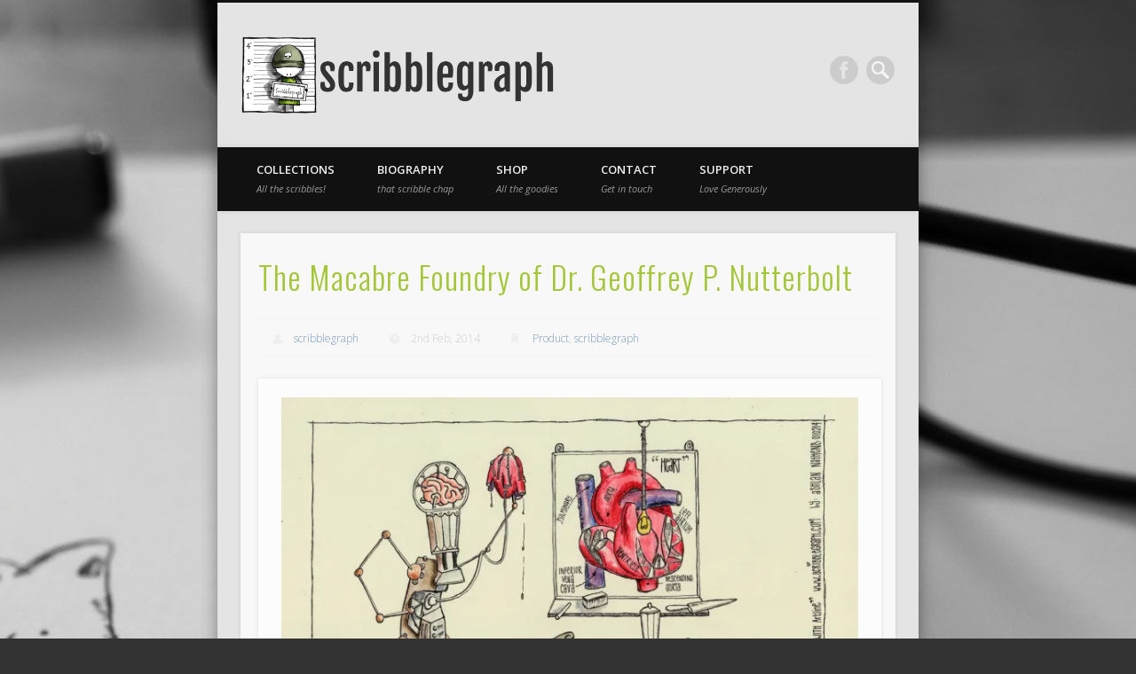

--- FILE ---
content_type: text/html; charset=UTF-8
request_url: https://www.scribblegraph.com/the-macabre-foundry/
body_size: 19449
content:
<!DOCTYPE html>
<html lang="en-AU">
<head>

<meta charset="UTF-8" />
<meta name="viewport" content="width=device-width, initial-scale=1.0" />
<link rel="profile" href="http://gmpg.org/xfn/11" />
<link rel="pingback" href="https://www.scribblegraph.com/xmlrpc.php" />
<title>scribblegraph illustrations</title>
<meta name='robots' content='max-image-preview:large' />
<!-- Jetpack Site Verification Tags -->
<link rel='dns-prefetch' href='//stats.wp.com' />
<link rel='dns-prefetch' href='//i0.wp.com' />
<link rel='dns-prefetch' href='//v0.wordpress.com' />
<link rel='dns-prefetch' href='//jetpack.wordpress.com' />
<link rel='dns-prefetch' href='//s0.wp.com' />
<link rel='dns-prefetch' href='//public-api.wordpress.com' />
<link rel='dns-prefetch' href='//0.gravatar.com' />
<link rel='dns-prefetch' href='//1.gravatar.com' />
<link rel='dns-prefetch' href='//2.gravatar.com' />
<link rel='dns-prefetch' href='//widgets.wp.com' />
<link rel="alternate" type="application/rss+xml" title="scribblegraph &raquo; Feed" href="https://www.scribblegraph.com/feed/" />
<link rel="alternate" type="application/rss+xml" title="scribblegraph &raquo; Comments Feed" href="https://www.scribblegraph.com/comments/feed/" />
<script type="text/javascript">
/* <![CDATA[ */
window._wpemojiSettings = {"baseUrl":"https:\/\/s.w.org\/images\/core\/emoji\/14.0.0\/72x72\/","ext":".png","svgUrl":"https:\/\/s.w.org\/images\/core\/emoji\/14.0.0\/svg\/","svgExt":".svg","source":{"concatemoji":"https:\/\/www.scribblegraph.com\/wp-includes\/js\/wp-emoji-release.min.js?ver=6.4.7"}};
/*! This file is auto-generated */
!function(i,n){var o,s,e;function c(e){try{var t={supportTests:e,timestamp:(new Date).valueOf()};sessionStorage.setItem(o,JSON.stringify(t))}catch(e){}}function p(e,t,n){e.clearRect(0,0,e.canvas.width,e.canvas.height),e.fillText(t,0,0);var t=new Uint32Array(e.getImageData(0,0,e.canvas.width,e.canvas.height).data),r=(e.clearRect(0,0,e.canvas.width,e.canvas.height),e.fillText(n,0,0),new Uint32Array(e.getImageData(0,0,e.canvas.width,e.canvas.height).data));return t.every(function(e,t){return e===r[t]})}function u(e,t,n){switch(t){case"flag":return n(e,"\ud83c\udff3\ufe0f\u200d\u26a7\ufe0f","\ud83c\udff3\ufe0f\u200b\u26a7\ufe0f")?!1:!n(e,"\ud83c\uddfa\ud83c\uddf3","\ud83c\uddfa\u200b\ud83c\uddf3")&&!n(e,"\ud83c\udff4\udb40\udc67\udb40\udc62\udb40\udc65\udb40\udc6e\udb40\udc67\udb40\udc7f","\ud83c\udff4\u200b\udb40\udc67\u200b\udb40\udc62\u200b\udb40\udc65\u200b\udb40\udc6e\u200b\udb40\udc67\u200b\udb40\udc7f");case"emoji":return!n(e,"\ud83e\udef1\ud83c\udffb\u200d\ud83e\udef2\ud83c\udfff","\ud83e\udef1\ud83c\udffb\u200b\ud83e\udef2\ud83c\udfff")}return!1}function f(e,t,n){var r="undefined"!=typeof WorkerGlobalScope&&self instanceof WorkerGlobalScope?new OffscreenCanvas(300,150):i.createElement("canvas"),a=r.getContext("2d",{willReadFrequently:!0}),o=(a.textBaseline="top",a.font="600 32px Arial",{});return e.forEach(function(e){o[e]=t(a,e,n)}),o}function t(e){var t=i.createElement("script");t.src=e,t.defer=!0,i.head.appendChild(t)}"undefined"!=typeof Promise&&(o="wpEmojiSettingsSupports",s=["flag","emoji"],n.supports={everything:!0,everythingExceptFlag:!0},e=new Promise(function(e){i.addEventListener("DOMContentLoaded",e,{once:!0})}),new Promise(function(t){var n=function(){try{var e=JSON.parse(sessionStorage.getItem(o));if("object"==typeof e&&"number"==typeof e.timestamp&&(new Date).valueOf()<e.timestamp+604800&&"object"==typeof e.supportTests)return e.supportTests}catch(e){}return null}();if(!n){if("undefined"!=typeof Worker&&"undefined"!=typeof OffscreenCanvas&&"undefined"!=typeof URL&&URL.createObjectURL&&"undefined"!=typeof Blob)try{var e="postMessage("+f.toString()+"("+[JSON.stringify(s),u.toString(),p.toString()].join(",")+"));",r=new Blob([e],{type:"text/javascript"}),a=new Worker(URL.createObjectURL(r),{name:"wpTestEmojiSupports"});return void(a.onmessage=function(e){c(n=e.data),a.terminate(),t(n)})}catch(e){}c(n=f(s,u,p))}t(n)}).then(function(e){for(var t in e)n.supports[t]=e[t],n.supports.everything=n.supports.everything&&n.supports[t],"flag"!==t&&(n.supports.everythingExceptFlag=n.supports.everythingExceptFlag&&n.supports[t]);n.supports.everythingExceptFlag=n.supports.everythingExceptFlag&&!n.supports.flag,n.DOMReady=!1,n.readyCallback=function(){n.DOMReady=!0}}).then(function(){return e}).then(function(){var e;n.supports.everything||(n.readyCallback(),(e=n.source||{}).concatemoji?t(e.concatemoji):e.wpemoji&&e.twemoji&&(t(e.twemoji),t(e.wpemoji)))}))}((window,document),window._wpemojiSettings);
/* ]]> */
</script>
<style id='wp-emoji-styles-inline-css' type='text/css'>

	img.wp-smiley, img.emoji {
		display: inline !important;
		border: none !important;
		box-shadow: none !important;
		height: 1em !important;
		width: 1em !important;
		margin: 0 0.07em !important;
		vertical-align: -0.1em !important;
		background: none !important;
		padding: 0 !important;
	}
</style>
<link rel='stylesheet' id='wp-block-library-css' href='https://www.scribblegraph.com/wp-includes/css/dist/block-library/style.min.css?ver=6.4.7' type='text/css' media='all' />
<link rel='stylesheet' id='mediaelement-css' href='https://www.scribblegraph.com/wp-includes/js/mediaelement/mediaelementplayer-legacy.min.css?ver=4.2.17' type='text/css' media='all' />
<link rel='stylesheet' id='wp-mediaelement-css' href='https://www.scribblegraph.com/wp-includes/js/mediaelement/wp-mediaelement.min.css?ver=6.4.7' type='text/css' media='all' />
<style id='jetpack-sharing-buttons-style-inline-css' type='text/css'>
.jetpack-sharing-buttons__services-list{display:flex;flex-direction:row;flex-wrap:wrap;gap:0;list-style-type:none;margin:5px;padding:0}.jetpack-sharing-buttons__services-list.has-small-icon-size{font-size:12px}.jetpack-sharing-buttons__services-list.has-normal-icon-size{font-size:16px}.jetpack-sharing-buttons__services-list.has-large-icon-size{font-size:24px}.jetpack-sharing-buttons__services-list.has-huge-icon-size{font-size:36px}@media print{.jetpack-sharing-buttons__services-list{display:none!important}}.editor-styles-wrapper .wp-block-jetpack-sharing-buttons{gap:0;padding-inline-start:0}ul.jetpack-sharing-buttons__services-list.has-background{padding:1.25em 2.375em}
</style>
<style id='classic-theme-styles-inline-css' type='text/css'>
/*! This file is auto-generated */
.wp-block-button__link{color:#fff;background-color:#32373c;border-radius:9999px;box-shadow:none;text-decoration:none;padding:calc(.667em + 2px) calc(1.333em + 2px);font-size:1.125em}.wp-block-file__button{background:#32373c;color:#fff;text-decoration:none}
</style>
<style id='global-styles-inline-css' type='text/css'>
body{--wp--preset--color--black: #000000;--wp--preset--color--cyan-bluish-gray: #abb8c3;--wp--preset--color--white: #ffffff;--wp--preset--color--pale-pink: #f78da7;--wp--preset--color--vivid-red: #cf2e2e;--wp--preset--color--luminous-vivid-orange: #ff6900;--wp--preset--color--luminous-vivid-amber: #fcb900;--wp--preset--color--light-green-cyan: #7bdcb5;--wp--preset--color--vivid-green-cyan: #00d084;--wp--preset--color--pale-cyan-blue: #8ed1fc;--wp--preset--color--vivid-cyan-blue: #0693e3;--wp--preset--color--vivid-purple: #9b51e0;--wp--preset--gradient--vivid-cyan-blue-to-vivid-purple: linear-gradient(135deg,rgba(6,147,227,1) 0%,rgb(155,81,224) 100%);--wp--preset--gradient--light-green-cyan-to-vivid-green-cyan: linear-gradient(135deg,rgb(122,220,180) 0%,rgb(0,208,130) 100%);--wp--preset--gradient--luminous-vivid-amber-to-luminous-vivid-orange: linear-gradient(135deg,rgba(252,185,0,1) 0%,rgba(255,105,0,1) 100%);--wp--preset--gradient--luminous-vivid-orange-to-vivid-red: linear-gradient(135deg,rgba(255,105,0,1) 0%,rgb(207,46,46) 100%);--wp--preset--gradient--very-light-gray-to-cyan-bluish-gray: linear-gradient(135deg,rgb(238,238,238) 0%,rgb(169,184,195) 100%);--wp--preset--gradient--cool-to-warm-spectrum: linear-gradient(135deg,rgb(74,234,220) 0%,rgb(151,120,209) 20%,rgb(207,42,186) 40%,rgb(238,44,130) 60%,rgb(251,105,98) 80%,rgb(254,248,76) 100%);--wp--preset--gradient--blush-light-purple: linear-gradient(135deg,rgb(255,206,236) 0%,rgb(152,150,240) 100%);--wp--preset--gradient--blush-bordeaux: linear-gradient(135deg,rgb(254,205,165) 0%,rgb(254,45,45) 50%,rgb(107,0,62) 100%);--wp--preset--gradient--luminous-dusk: linear-gradient(135deg,rgb(255,203,112) 0%,rgb(199,81,192) 50%,rgb(65,88,208) 100%);--wp--preset--gradient--pale-ocean: linear-gradient(135deg,rgb(255,245,203) 0%,rgb(182,227,212) 50%,rgb(51,167,181) 100%);--wp--preset--gradient--electric-grass: linear-gradient(135deg,rgb(202,248,128) 0%,rgb(113,206,126) 100%);--wp--preset--gradient--midnight: linear-gradient(135deg,rgb(2,3,129) 0%,rgb(40,116,252) 100%);--wp--preset--font-size--small: 13px;--wp--preset--font-size--medium: 20px;--wp--preset--font-size--large: 36px;--wp--preset--font-size--x-large: 42px;--wp--preset--spacing--20: 0.44rem;--wp--preset--spacing--30: 0.67rem;--wp--preset--spacing--40: 1rem;--wp--preset--spacing--50: 1.5rem;--wp--preset--spacing--60: 2.25rem;--wp--preset--spacing--70: 3.38rem;--wp--preset--spacing--80: 5.06rem;--wp--preset--shadow--natural: 6px 6px 9px rgba(0, 0, 0, 0.2);--wp--preset--shadow--deep: 12px 12px 50px rgba(0, 0, 0, 0.4);--wp--preset--shadow--sharp: 6px 6px 0px rgba(0, 0, 0, 0.2);--wp--preset--shadow--outlined: 6px 6px 0px -3px rgba(255, 255, 255, 1), 6px 6px rgba(0, 0, 0, 1);--wp--preset--shadow--crisp: 6px 6px 0px rgba(0, 0, 0, 1);}:where(.is-layout-flex){gap: 0.5em;}:where(.is-layout-grid){gap: 0.5em;}body .is-layout-flow > .alignleft{float: left;margin-inline-start: 0;margin-inline-end: 2em;}body .is-layout-flow > .alignright{float: right;margin-inline-start: 2em;margin-inline-end: 0;}body .is-layout-flow > .aligncenter{margin-left: auto !important;margin-right: auto !important;}body .is-layout-constrained > .alignleft{float: left;margin-inline-start: 0;margin-inline-end: 2em;}body .is-layout-constrained > .alignright{float: right;margin-inline-start: 2em;margin-inline-end: 0;}body .is-layout-constrained > .aligncenter{margin-left: auto !important;margin-right: auto !important;}body .is-layout-constrained > :where(:not(.alignleft):not(.alignright):not(.alignfull)){max-width: var(--wp--style--global--content-size);margin-left: auto !important;margin-right: auto !important;}body .is-layout-constrained > .alignwide{max-width: var(--wp--style--global--wide-size);}body .is-layout-flex{display: flex;}body .is-layout-flex{flex-wrap: wrap;align-items: center;}body .is-layout-flex > *{margin: 0;}body .is-layout-grid{display: grid;}body .is-layout-grid > *{margin: 0;}:where(.wp-block-columns.is-layout-flex){gap: 2em;}:where(.wp-block-columns.is-layout-grid){gap: 2em;}:where(.wp-block-post-template.is-layout-flex){gap: 1.25em;}:where(.wp-block-post-template.is-layout-grid){gap: 1.25em;}.has-black-color{color: var(--wp--preset--color--black) !important;}.has-cyan-bluish-gray-color{color: var(--wp--preset--color--cyan-bluish-gray) !important;}.has-white-color{color: var(--wp--preset--color--white) !important;}.has-pale-pink-color{color: var(--wp--preset--color--pale-pink) !important;}.has-vivid-red-color{color: var(--wp--preset--color--vivid-red) !important;}.has-luminous-vivid-orange-color{color: var(--wp--preset--color--luminous-vivid-orange) !important;}.has-luminous-vivid-amber-color{color: var(--wp--preset--color--luminous-vivid-amber) !important;}.has-light-green-cyan-color{color: var(--wp--preset--color--light-green-cyan) !important;}.has-vivid-green-cyan-color{color: var(--wp--preset--color--vivid-green-cyan) !important;}.has-pale-cyan-blue-color{color: var(--wp--preset--color--pale-cyan-blue) !important;}.has-vivid-cyan-blue-color{color: var(--wp--preset--color--vivid-cyan-blue) !important;}.has-vivid-purple-color{color: var(--wp--preset--color--vivid-purple) !important;}.has-black-background-color{background-color: var(--wp--preset--color--black) !important;}.has-cyan-bluish-gray-background-color{background-color: var(--wp--preset--color--cyan-bluish-gray) !important;}.has-white-background-color{background-color: var(--wp--preset--color--white) !important;}.has-pale-pink-background-color{background-color: var(--wp--preset--color--pale-pink) !important;}.has-vivid-red-background-color{background-color: var(--wp--preset--color--vivid-red) !important;}.has-luminous-vivid-orange-background-color{background-color: var(--wp--preset--color--luminous-vivid-orange) !important;}.has-luminous-vivid-amber-background-color{background-color: var(--wp--preset--color--luminous-vivid-amber) !important;}.has-light-green-cyan-background-color{background-color: var(--wp--preset--color--light-green-cyan) !important;}.has-vivid-green-cyan-background-color{background-color: var(--wp--preset--color--vivid-green-cyan) !important;}.has-pale-cyan-blue-background-color{background-color: var(--wp--preset--color--pale-cyan-blue) !important;}.has-vivid-cyan-blue-background-color{background-color: var(--wp--preset--color--vivid-cyan-blue) !important;}.has-vivid-purple-background-color{background-color: var(--wp--preset--color--vivid-purple) !important;}.has-black-border-color{border-color: var(--wp--preset--color--black) !important;}.has-cyan-bluish-gray-border-color{border-color: var(--wp--preset--color--cyan-bluish-gray) !important;}.has-white-border-color{border-color: var(--wp--preset--color--white) !important;}.has-pale-pink-border-color{border-color: var(--wp--preset--color--pale-pink) !important;}.has-vivid-red-border-color{border-color: var(--wp--preset--color--vivid-red) !important;}.has-luminous-vivid-orange-border-color{border-color: var(--wp--preset--color--luminous-vivid-orange) !important;}.has-luminous-vivid-amber-border-color{border-color: var(--wp--preset--color--luminous-vivid-amber) !important;}.has-light-green-cyan-border-color{border-color: var(--wp--preset--color--light-green-cyan) !important;}.has-vivid-green-cyan-border-color{border-color: var(--wp--preset--color--vivid-green-cyan) !important;}.has-pale-cyan-blue-border-color{border-color: var(--wp--preset--color--pale-cyan-blue) !important;}.has-vivid-cyan-blue-border-color{border-color: var(--wp--preset--color--vivid-cyan-blue) !important;}.has-vivid-purple-border-color{border-color: var(--wp--preset--color--vivid-purple) !important;}.has-vivid-cyan-blue-to-vivid-purple-gradient-background{background: var(--wp--preset--gradient--vivid-cyan-blue-to-vivid-purple) !important;}.has-light-green-cyan-to-vivid-green-cyan-gradient-background{background: var(--wp--preset--gradient--light-green-cyan-to-vivid-green-cyan) !important;}.has-luminous-vivid-amber-to-luminous-vivid-orange-gradient-background{background: var(--wp--preset--gradient--luminous-vivid-amber-to-luminous-vivid-orange) !important;}.has-luminous-vivid-orange-to-vivid-red-gradient-background{background: var(--wp--preset--gradient--luminous-vivid-orange-to-vivid-red) !important;}.has-very-light-gray-to-cyan-bluish-gray-gradient-background{background: var(--wp--preset--gradient--very-light-gray-to-cyan-bluish-gray) !important;}.has-cool-to-warm-spectrum-gradient-background{background: var(--wp--preset--gradient--cool-to-warm-spectrum) !important;}.has-blush-light-purple-gradient-background{background: var(--wp--preset--gradient--blush-light-purple) !important;}.has-blush-bordeaux-gradient-background{background: var(--wp--preset--gradient--blush-bordeaux) !important;}.has-luminous-dusk-gradient-background{background: var(--wp--preset--gradient--luminous-dusk) !important;}.has-pale-ocean-gradient-background{background: var(--wp--preset--gradient--pale-ocean) !important;}.has-electric-grass-gradient-background{background: var(--wp--preset--gradient--electric-grass) !important;}.has-midnight-gradient-background{background: var(--wp--preset--gradient--midnight) !important;}.has-small-font-size{font-size: var(--wp--preset--font-size--small) !important;}.has-medium-font-size{font-size: var(--wp--preset--font-size--medium) !important;}.has-large-font-size{font-size: var(--wp--preset--font-size--large) !important;}.has-x-large-font-size{font-size: var(--wp--preset--font-size--x-large) !important;}
.wp-block-navigation a:where(:not(.wp-element-button)){color: inherit;}
:where(.wp-block-post-template.is-layout-flex){gap: 1.25em;}:where(.wp-block-post-template.is-layout-grid){gap: 1.25em;}
:where(.wp-block-columns.is-layout-flex){gap: 2em;}:where(.wp-block-columns.is-layout-grid){gap: 2em;}
.wp-block-pullquote{font-size: 1.5em;line-height: 1.6;}
</style>
<link rel='stylesheet' id='wpcf7-stripe-css' href='https://www.scribblegraph.com/wp-content/plugins/contact-form-7/modules/stripe/style.css?ver=5.9.8' type='text/css' media='all' />
<link rel='stylesheet' id='contact-form-7-css' href='https://www.scribblegraph.com/wp-content/plugins/contact-form-7/includes/css/styles.css?ver=5.9.8' type='text/css' media='all' />
<link rel='stylesheet' id='pinboard-web-font-css' href='https://fonts.googleapis.com/css?family=Open+Sans:300,300italic,regular,italic,600,600italic|Oswald:300,300italic,regular,italic,600,600italic&#038;subset=latin' type='text/css' media='all' />
<link rel='stylesheet' id='pinboard-css' href='https://www.scribblegraph.com/wp-content/themes/pinboard/style.css' type='text/css' media='all' />
<link rel='stylesheet' id='social-logos-css' href='https://www.scribblegraph.com/wp-content/plugins/jetpack/_inc/social-logos/social-logos.min.css?ver=13.6.1' type='text/css' media='all' />
<link rel='stylesheet' id='jetpack_css-css' href='https://www.scribblegraph.com/wp-content/plugins/jetpack/css/jetpack.css?ver=13.6.1' type='text/css' media='all' />
	<!--[if lt IE 9]>
	<script src="https://www.scribblegraph.com/wp-content/themes/pinboard/scripts/html5.js" type="text/javascript"></script>
	<![endif]-->
<script type="text/javascript" id="jetpack_related-posts-js-extra">
/* <![CDATA[ */
var related_posts_js_options = {"post_heading":"h4"};
/* ]]> */
</script>
<script type="text/javascript" src="https://www.scribblegraph.com/wp-content/plugins/jetpack/_inc/build/related-posts/related-posts.min.js?ver=20240116" id="jetpack_related-posts-js"></script>
<script type="text/javascript" src="https://js.stripe.com/v3/" id="stripe-js"></script>
<script type="text/javascript" src="https://www.scribblegraph.com/wp-content/themes/pinboard/scripts/ios-orientationchange-fix.js" id="ios-orientationchange-fix-js"></script>
<script type="text/javascript" src="https://www.scribblegraph.com/wp-includes/js/jquery/jquery.min.js?ver=3.7.1" id="jquery-core-js"></script>
<script type="text/javascript" src="https://www.scribblegraph.com/wp-includes/js/jquery/jquery-migrate.min.js?ver=3.4.1" id="jquery-migrate-js"></script>
<script type="text/javascript" src="https://www.scribblegraph.com/wp-content/themes/pinboard/scripts/jquery.flexslider-min.js" id="flexslider-js"></script>
<script type="text/javascript" src="https://www.scribblegraph.com/wp-content/themes/pinboard/scripts/jquery.fitvids.js" id="fitvids-js"></script>
<link rel="https://api.w.org/" href="https://www.scribblegraph.com/wp-json/" /><link rel="alternate" type="application/json" href="https://www.scribblegraph.com/wp-json/wp/v2/posts/938" /><link rel="EditURI" type="application/rsd+xml" title="RSD" href="https://www.scribblegraph.com/xmlrpc.php?rsd" />
<meta name="generator" content="WordPress 6.4.7" />
<link rel="canonical" href="https://www.scribblegraph.com/the-macabre-foundry/" />
<link rel='shortlink' href='https://wp.me/p2Wzan-f8' />
<link rel="alternate" type="application/json+oembed" href="https://www.scribblegraph.com/wp-json/oembed/1.0/embed?url=https%3A%2F%2Fwww.scribblegraph.com%2Fthe-macabre-foundry%2F" />
<link rel="alternate" type="text/xml+oembed" href="https://www.scribblegraph.com/wp-json/oembed/1.0/embed?url=https%3A%2F%2Fwww.scribblegraph.com%2Fthe-macabre-foundry%2F&#038;format=xml" />
	<style>img#wpstats{display:none}</style>
		<script>
/* <![CDATA[ */
	jQuery(window).load(function() {
			});
	jQuery(document).ready(function($) {
		$('#access .menu > li > a').each(function() {
			var title = $(this).attr('title');
			if(typeof title !== 'undefined' && title !== false) {
				$(this).append('<br /> <span>'+title+'</span>');
				$(this).removeAttr('title');
			}
		});
		function pinboard_move_elements(container) {
			if( container.hasClass('onecol') ) {
				var thumb = $('.entry-thumbnail', container);
				if('undefined' !== typeof thumb)
					$('.entry-container', container).before(thumb);
				var video = $('.entry-attachment', container);
				if('undefined' !== typeof video)
					$('.entry-container', container).before(video);
				var gallery = $('.post-gallery', container);
				if('undefined' !== typeof gallery)
					$('.entry-container', container).before(gallery);
				var meta = $('.entry-meta', container);
				if('undefined' !== typeof meta)
					$('.entry-container', container).after(meta);
			}
		}
		function pinboard_restore_elements(container) {
			if( container.hasClass('onecol') ) {
				var thumb = $('.entry-thumbnail', container);
				if('undefined' !== typeof thumb)
					$('.entry-header', container).after(thumb);
				var video = $('.entry-attachment', container);
				if('undefined' !== typeof video)
					$('.entry-header', container).after(video);
				var gallery = $('.post-gallery', container);
				if('undefined' !== typeof gallery)
					$('.entry-header', container).after(gallery);
				var meta = $('.entry-meta', container);
				if('undefined' !== typeof meta)
					$('.entry-header', container).append(meta);
				else
					$('.entry-header', container).html(meta.html());
			}
		}
		if( ($(window).width() > 960) || ($(document).width() > 960) ) {
			// Viewport is greater than tablet: portrait
		} else {
			$('#content .hentry').each(function() {
				pinboard_move_elements($(this));
			});
		}
		$(window).resize(function() {
			if( ($(window).width() > 960) || ($(document).width() > 960) ) {
									$('.page-template-template-full-width-php #content .hentry, .page-template-template-blog-full-width-php #content .hentry, .page-template-template-blog-four-col-php #content .hentry').each(function() {
						pinboard_restore_elements($(this));
					});
							} else {
				$('#content .hentry').each(function() {
					pinboard_move_elements($(this));
				});
			}
			if( ($(window).width() > 760) || ($(document).width() > 760) ) {
				var maxh = 0;
				$('#access .menu > li > a').each(function() {
					if(parseInt($(this).css('height'))>maxh) {
						maxh = parseInt($(this).css('height'));
					}
				});
				$('#access .menu > li > a').css('height', maxh);
			} else {
				$('#access .menu > li > a').css('height', 'auto');
			}
		});
		if( ($(window).width() > 760) || ($(document).width() > 760) ) {
			var maxh = 0;
			$('#access .menu > li > a').each(function() {
				var title = $(this).attr('title');
				if(typeof title !== 'undefined' && title !== false) {
					$(this).append('<br /> <span>'+title+'</span>');
					$(this).removeAttr('title');
				}
				if(parseInt($(this).css('height'))>maxh) {
					maxh = parseInt($(this).css('height'));
				}
			});
			$('#access .menu > li > a').css('height', maxh);
							$('#access li').mouseenter(function() {
					$(this).children('ul').css('display', 'none').stop(true, true).fadeIn(250).css('display', 'block').children('ul').css('display', 'none');
				});
				$('#access li').mouseleave(function() {
					$(this).children('ul').stop(true, true).fadeOut(250).css('display', 'block');
				});
					} else {
			$('#access li').each(function() {
				if($(this).children('ul').length)
					$(this).append('<span class="drop-down-toggle"><span class="drop-down-arrow"></span></span>');
			});
			$('.drop-down-toggle').click(function() {
				$(this).parent().children('ul').slideToggle(250);
			});
		}
				$('.entry-attachment audio, .entry-attachment video').mediaelementplayer({
			videoWidth: '100%',
			videoHeight: '100%',
			audioWidth: '100%',
			alwaysShowControls: true,
			features: ['playpause','progress','tracks','volume'],
			videoVolume: 'horizontal'
		});
		$(".entry-attachment, .entry-content").fitVids({ customSelector: "iframe[src*='wordpress.tv'], iframe[src*='www.dailymotion.com'], iframe[src*='blip.tv'], iframe[src*='www.viddler.com']"});
	});
	jQuery(window).load(function() {
			});
/* ]]> */
</script>
<style type="text/css">
									#access li li {
			background: #89a800;
		}
				#sidebar-wide,
		#sidebar-footer-wide,
		#current-location {
			background: #f8f8f8;
		}
				.entry,
		#comments,
		#respond,
		#posts-nav {
			background: #f8f8f8;
		}
				.home .entry-meta,
		.blog .entry-meta,
		.archive .entry-meta,
		.search .entry-meta {
			background: #f8f8f8;
		}
																						h1, h2, h3, h4, h5, h6,
			.entry-title,
			.entry-title a {
				color:#a4c639;
			}
								a {
			color:#a4c639;
		}
				a:hover {
			color:#003153;
		}
								.widget-area a {
			color:#a4c639;
		}
							#copyright a {
			color:#a4c639;
		}
		#wrapper {
	position: relative;
	max-width: 790px;
	margin: 0 auto;
	box-shadow: 0 0 18px rgba(0,0,0,.4);
	background: #e4e4e4;
	overflow: hidden;
}</style>
<meta name="description" content="Inherent to the human condition is the inability to predetermine whom we will fall stupidly in love with. Us sapiens have written tome upon tome on the subjects of romance, dating, life companionship, compatibility, marriage, surviving divorce, finding someone new, how to choose authentic French linen in a world full of convincingly well-crafted knock-offs... and&hellip;" />
<style type="text/css">
	#site-title .home,
	#site-description {
		position:absolute !important;
		clip:rect(1px, 1px, 1px, 1px);
	}
</style>
<style type="text/css" id="custom-background-css">
body.custom-background { background-color: #333333; background-image: url("https://www.scribblegraph.com/wp-content/uploads/2016/05/sg-bg-1.jpg"); background-position: center top; background-size: auto; background-repeat: no-repeat; background-attachment: fixed; }
</style>
	
<!-- Jetpack Open Graph Tags -->
<meta property="og:type" content="article" />
<meta property="og:title" content="scribblegraph illustrations" />
<meta property="og:url" content="https://www.scribblegraph.com/the-macabre-foundry/" />
<meta property="og:description" content="Inherent to the human condition is the inability to predetermine whom we will fall stupidly in love with. Us sapiens have written tome upon tome on the subjects of romance, dating, life companionsh…" />
<meta property="article:published_time" content="2014-02-02T05:30:29+00:00" />
<meta property="article:modified_time" content="2022-04-19T23:57:55+00:00" />
<meta property="og:site_name" content="scribblegraph" />
<meta property="og:image" content="https://i0.wp.com/www.scribblegraph.com/wp-content/uploads/2014/02/GeoffreyNutterbolt_1200.jpg?fit=1200%2C800&#038;ssl=1" />
<meta property="og:image:width" content="1200" />
<meta property="og:image:height" content="800" />
<meta property="og:image:alt" content="" />
<meta name="twitter:site" content="@scribblegraph" />
<meta name="twitter:text:title" content="The Macabre Foundry of Dr. Geoffrey P. Nutterbolt" />
<meta name="twitter:image" content="https://i0.wp.com/www.scribblegraph.com/wp-content/uploads/2014/02/GeoffreyNutterbolt_1200.jpg?fit=1200%2C800&#038;ssl=1&#038;w=640" />
<meta name="twitter:card" content="summary_large_image" />

<!-- End Jetpack Open Graph Tags -->
<link rel="icon" href="https://i0.wp.com/www.scribblegraph.com/wp-content/uploads/2015/04/cropped-scribblegraph-logo.png?fit=32%2C32&#038;ssl=1" sizes="32x32" />
<link rel="icon" href="https://i0.wp.com/www.scribblegraph.com/wp-content/uploads/2015/04/cropped-scribblegraph-logo.png?fit=192%2C192&#038;ssl=1" sizes="192x192" />
<link rel="apple-touch-icon" href="https://i0.wp.com/www.scribblegraph.com/wp-content/uploads/2015/04/cropped-scribblegraph-logo.png?fit=180%2C180&#038;ssl=1" />
<meta name="msapplication-TileImage" content="https://i0.wp.com/www.scribblegraph.com/wp-content/uploads/2015/04/cropped-scribblegraph-logo.png?fit=270%2C270&#038;ssl=1" />
<style type="text/css" id="wp-custom-css">/*
Welcome to Custom CSS!

To learn how this works, see http://wp.me/PEmnE-Bt
*/
.entry-meta {
	padding: 1.5% 2.9%;
	background: #cccc99;
	border-top: #F3F3F3 1px solid;
	border-top: rgba(0,0,0,.035) 1px solid;
	color: #CCC;
	font-size: 12px;
	font-weight: 300;
}

.entry-summary {
	text-align: justify;
}</style></head>

<body class="post-template-default single single-post postid-938 single-format-standard custom-background page-template-template-full-width-php">
	<div id="wrapper">
		<header id="header">
			<div id="site-title">
									<a href="https://www.scribblegraph.com/" rel="home">
						<img src="https://www.scribblegraph.com/wp-content/uploads/2023/10/sg-header-2023.png" alt="scribblegraph" width="354" height="86" />
					</a>
								<a class="home" href="https://www.scribblegraph.com/" rel="home">scribblegraph</a>
			</div>
							<div id="site-description">Illustrations by Ash Nathens</div>
							<form role="search" method="get" id="searchform" action="https://www.scribblegraph.com/" >
	<input type="text" value="" placeholder="Search this website&#8230;" name="s" id="s" />
	<input type="submit" id="searchsubmit" value="Search" />
</form>			<div id="social-media-icons">
							<a class="social-media-icon facebook" href="http://www.facebook.com/scribblegraph">Facebook</a>
																													</div>
				<div class="clear"></div>
			<nav id="access">
				<a class="nav-show" href="#access">Show Navigation</a>
				<a class="nav-hide" href="#nogo">Hide Navigation</a>
				<div class="menu-visitor-navigation-container"><ul id="menu-visitor-navigation" class="menu"><li id="menu-item-523" class="menu-item menu-item-type-custom menu-item-object-custom menu-item-home menu-item-has-children menu-item-523"><a title="All the scribbles!" href="http://www.scribblegraph.com/">Collections</a>
<ul class="sub-menu">
	<li id="menu-item-530" class="menu-item menu-item-type-custom menu-item-object-custom menu-item-530"><a title="All the things" href="http://scribblegraph.com/">Everything</a></li>
	<li id="menu-item-522" class="menu-item menu-item-type-custom menu-item-object-custom menu-item-522"><a title="The complete Love Is series" href="http://www.scribblegraph.com/tag/loveis/">Series: &#8220;Love Is&#8221;</a></li>
	<li id="menu-item-531" class="menu-item menu-item-type-custom menu-item-object-custom menu-item-531"><a title="Unique cards and eCards" href="http://www.scribblegraph.com/tag/card/">Cards</a></li>
	<li id="menu-item-524" class="menu-item menu-item-type-custom menu-item-object-custom menu-item-524"><a title="Illustrations by request" href="http://www.scribblegraph.com/tag/by-request/">By Request</a></li>
</ul>
</li>
<li id="menu-item-525" class="menu-item menu-item-type-post_type menu-item-object-page menu-item-has-children menu-item-525"><a title="that scribble chap" href="https://www.scribblegraph.com/biography/">Biography</a>
<ul class="sub-menu">
	<li id="menu-item-526" class="menu-item menu-item-type-post_type menu-item-object-page menu-item-526"><a title="Useful things!" href="https://www.scribblegraph.com/biography/affiliates/">Affiliates</a></li>
</ul>
</li>
<li id="menu-item-547" class="menu-item menu-item-type-post_type menu-item-object-page menu-item-has-children menu-item-547"><a title="All the goodies" href="https://www.scribblegraph.com/shop/">Shop</a>
<ul class="sub-menu">
	<li id="menu-item-1886" class="menu-item menu-item-type-custom menu-item-object-custom menu-item-1886"><a href="https://www.zazzle.com.au/store/scribblegraph?rf=238768002642983478">scribblegraph on Zazzle</a></li>
	<li id="menu-item-949" class="menu-item menu-item-type-custom menu-item-object-custom menu-item-949"><a title="All the scribblegraph goods available as high quality RedBubble apparel &#038; prints" href="http://www.redbubble.com/people/scribblegraph">RedBubble Emporium</a></li>
</ul>
</li>
<li id="menu-item-527" class="menu-item menu-item-type-post_type menu-item-object-page menu-item-527"><a title="Get in touch" href="https://www.scribblegraph.com/contact/">Contact</a></li>
<li id="menu-item-2014" class="menu-item menu-item-type-post_type menu-item-object-page menu-item-2014"><a title="Love Generously" href="https://www.scribblegraph.com/scribble-donors/">Support</a></li>
</ul></div>				<div class="clear"></div>
			</nav><!-- #access -->
		</header><!-- #header -->	<div id="container">
		<section id="content" class="column onecol">
							<article class="post-938 post type-post status-publish format-standard has-post-thumbnail hentry category-product category-scribblegraph tag-artline-2 tag-card tag-festive tag-robot tag-scribblegraph tag-seasonal tag-valentines tag-watercolour column onecol" id="post-938">
					<div class="entry">
						<header class="entry-header">
							<h1 class="entry-title">The Macabre Foundry of Dr. Geoffrey P. Nutterbolt</h1>
									<aside class="entry-meta">
							<span class="entry-author-link"><a href="https://www.scribblegraph.com/author/scribblegraph/" title="Posts by scribblegraph" rel="author">scribblegraph</a></span>
									<span class="entry-date">2nd Feb, 2014</span>
												<span class="entry-category"><a href="https://www.scribblegraph.com/category/scribblegraph/product/" rel="category tag">Product</a>, <a href="https://www.scribblegraph.com/category/scribblegraph/" rel="category tag">scribblegraph</a></span>
																		<div class="clear"></div>
		</aside><!-- .entry-meta -->
							</header><!-- .entry-header -->
						<div class="entry-content">
														<figure id="attachment_939" aria-describedby="caption-attachment-939" style="width: 660px" class="wp-caption aligncenter"><a href="https://i0.wp.com/www.scribblegraph.com/wp-content/uploads/2014/02/GeoffreyNutterbolt_1200.jpg" target="_blank" rel="noopener"><img fetchpriority="high" decoding="async" data-attachment-id="939" data-permalink="https://www.scribblegraph.com/the-macabre-foundry/geoffreynutterbolt_1200/" data-orig-file="https://i0.wp.com/www.scribblegraph.com/wp-content/uploads/2014/02/GeoffreyNutterbolt_1200.jpg?fit=1200%2C800&amp;ssl=1" data-orig-size="1200,800" data-comments-opened="1" data-image-meta="{&quot;aperture&quot;:&quot;0&quot;,&quot;credit&quot;:&quot;&quot;,&quot;camera&quot;:&quot;&quot;,&quot;caption&quot;:&quot;&quot;,&quot;created_timestamp&quot;:&quot;0&quot;,&quot;copyright&quot;:&quot;&quot;,&quot;focal_length&quot;:&quot;0&quot;,&quot;iso&quot;:&quot;0&quot;,&quot;shutter_speed&quot;:&quot;0&quot;,&quot;title&quot;:&quot;&quot;}" data-image-title="GeoffreyNutterbolt_1200" data-image-description="" data-image-caption="&lt;p&gt;Dr. Geoffrey P. Nutterbolt (robot)&lt;/p&gt;
" data-medium-file="https://i0.wp.com/www.scribblegraph.com/wp-content/uploads/2014/02/GeoffreyNutterbolt_1200.jpg?fit=300%2C200&amp;ssl=1" data-large-file="https://i0.wp.com/www.scribblegraph.com/wp-content/uploads/2014/02/GeoffreyNutterbolt_1200.jpg?fit=660%2C440&amp;ssl=1" tabindex="0" role="button" class="  wp-image-939 size-large" src="https://i0.wp.com/www.scribblegraph.com/wp-content/uploads/2014/02/GeoffreyNutterbolt_1200-1024x682.jpg?resize=660%2C440" alt="" width="660" height="440" srcset="https://i0.wp.com/www.scribblegraph.com/wp-content/uploads/2014/02/GeoffreyNutterbolt_1200.jpg?resize=1024%2C682&amp;ssl=1 1024w, https://i0.wp.com/www.scribblegraph.com/wp-content/uploads/2014/02/GeoffreyNutterbolt_1200.jpg?resize=300%2C200&amp;ssl=1 300w, https://i0.wp.com/www.scribblegraph.com/wp-content/uploads/2014/02/GeoffreyNutterbolt_1200.jpg?resize=700%2C466&amp;ssl=1 700w, https://i0.wp.com/www.scribblegraph.com/wp-content/uploads/2014/02/GeoffreyNutterbolt_1200.jpg?resize=332%2C221&amp;ssl=1 332w, https://i0.wp.com/www.scribblegraph.com/wp-content/uploads/2014/02/GeoffreyNutterbolt_1200.jpg?w=1200&amp;ssl=1 1200w" sizes="(max-width: 660px) 100vw, 660px" data-recalc-dims="1" /></a><figcaption id="caption-attachment-939" class="wp-caption-text">Dr. Geoffrey P. Nutterbolt (robot)</figcaption></figure>
<h4 style="text-align: justify;"><strong>&#8220;Chronicles regarding The Macabre Foundry of Dr. Geoffrey P. Nutterbolt (robot) &#8211; spécialisés les questions de l&#8217;amour and (amateur) surgeon&#8221; </strong>by Ashlan Nathens</h4>
<blockquote>
<p style="text-align: justify;">Love is, after all, utterly inexplicable and completely abstract &#8211; in ways that only a human, unfettered by logic and reason, can comprehend.</p>
</blockquote>
<p style="text-align: justify;">Inherent to the human condition is the inability to predetermine whom we will fall stupidly in love with. Us sapiens have written <a title="A list of utterly useless pulp fiction compiled by yet another person who hasn't figured out what it's all about yet." href="http://www.match.com/magazine/article/11923/" target="_blank" rel="noopener">tome upon tome</a> on the subjects of romance, dating, life companionship, compatibility, marriage, surviving divorce, finding someone new, how to choose authentic French linen in a world full of convincingly well-crafted knock-offs&#8230; and none of it gets <strong>anyone</strong> <span style="text-decoration: underline;">any</span> closer to having an answer. It&#8217;s really all just <strong>more</strong> crap with which to fill our heads and make us anxious until &#8220;it&#8221; happens. You know, you just stumble into someone at some point and, <strong>in that very moment,</strong> the rest of your life is  <strong>right there </strong>in that space between you.</p>
<p style="text-align: justify;">The same is not true of robots, and most especially in the case of Dr. Geoffrey P. Nutterbolt (robot) and his infamous Macabre Foundry of Love Research. To him, <a title="A well-established QED to the Great Question: &quot;What is life?&quot;" href="http://en.wikipedia.org/wiki/42_(number)#The_Hitchhiker.27s_Guide_to_the_Galaxy/" target="_blank" rel="noopener"><strong>Life</strong></a> is not a series of increasingly more complicated and interwoven questions and concepts; it is a series of well-ordered I/0 arguments leading to absolutes of the very highest order. In fact, Dr. Nutterbolt&#8217;s first and possibly greatest  triumph to date was to establish a definitive answer¹ to The Ultimate Question <em>&#8216;What is Life?&#8217;</em> by stating: &#8220;The location of the nearest functioning power point².&#8221; There were several Droids in the audience when Dr. Nutterbolt presented this finding who found it utterly objectionable and derided him at length; only to help him establish the finding in a more concrete way when he locked them in the auditorium and cut the main power. Quod erat demonstrandum, eh?</p>
<p style="text-align: justify;">Having satisfied some of his critics (and sufficiently silenced the remainder) he went on to tackle the next big question &#8220;What is love?&#8221; and thus was established the <strong>Macabre Foundry of Love Research and Surgery</strong>. Amidst a ghastly storm of dissection and examination, Geoffrey began to establish a definite lack of <strong>any</strong> biological constants or scientifically relevant similarities between lovers. In fact, the more people Geoffrey <strong>chopped up</strong>, it became increasingly clear that</p>
<ol>
<li>nothing <strong>at all</strong> was being proven by any of it, and</li>
<li>He was a <span style="text-decoration: underline;">terrible</span> surgeon. A sign reading &#8220;<strong>Macabre Foundry of Love Research and Amateur Surgery</strong>&#8221; was hastily ordered, and experimentation resumed.</li>
</ol>
<p style="text-align: justify;">Men, women, elderly, young, black, white &#8211; no matter <strong>how</strong> you put people together it was quite simply <strong>one person loving another</strong> and it was <strong>wonderful&#8230; </strong>and <strong>completely</strong> inexplicable to Geoffrey. He attempted to manipulate his personal construction by adding various bits and pieces of human off-cuts; perhaps by installing a human brain and extending his thought-patterns beyond an I/0 series, he hypothesized &#8220;love&#8221; would become a more tactile, evaluative sensory process. Something that could be recorded in excel, or at least a list of things proceeded by fun little bullet points. However, it became rapidly quite apparent to him that the brain had very little to do with &#8220;love&#8221; &#8211; or at least, independently, it did not function as a definitive &#8220;love detector&#8221;. He did <a title="The IT Crowd - Did you try turning it off and back on again?" href="http://youtu.be/rksCTVFtjM4" target="_blank" rel="noopener">try turning it off and back on again</a> several times to make <em>completely</em> sure, but immediately experienced a blinding headache. All told, he developed recurring dizzy spells, debilitating social awkwardness and an appreciation of professional-level comedic timing³, but came no closer to understand what Love is.</p>
<p style="text-align: justify;">&#8220;Ahah!&#8221; exclaimed Geoffrey, &#8220;If not the brain, perhaps a <strong>human heart</strong> is where it&#8217;s all at? The solution to the definition of Love must be in this organ, for humans are forever waxing lyrical about the wild beating of their racing hearts &#8211; there <strong>must</strong> be something to it!&#8221; Many distasteful evenings in surgery followed; none bare even the briefest retelling other than the evening <a title="An utterly heartless human being caught on video." href="http://youtu.be/MOuCjzVAO_w" target="_blank" rel="noopener">an elderly Coventry resident&#8217;s</a> car broke down around the corner from the Macabre Foundry and she found herself knocking on a certain door underneath a rather new-looking sign. Upon surgical &#8220;examination&#8221; of this old woman, Geoffrey discovered not all humans actually <strong>have</strong> hearts. Having no use for the remainder of the heartless cadaver, he simply threw it in the bin and thus served humanity in this, arguably his greatest moment.</p>
<p style="text-align: justify;">In total, Dr. Geoffrey Nutterbolt installed 5,713 hearts into his construction in an effort to experience and thus define Love. It was all rather laughably ironic and in some ways paradoxical that a robot, believing in his inherently droid-esque methods of <strong>pure</strong> analysis, free of human indecision and error, should physically incorporate Human tissue into itself. Droids imitating Life imitating Droids. Didn&#8217;t any part of his pilot analysis suggest a consult with <a title="A.I. the movie" href="http://www.imdb.com/title/tt0212720/" target="_blank" rel="noopener">Haley Joel Osment</a> might be beneficial? A valid question, dear reader &#8211; and one that may have proven helpful to research that has thus far resulted in absolutely and completely no conclusions from the pen of Dr. Geoffrey Nutterbolt.</p>
<p style="text-align: justify;"><strong>Love is, after all, utterly inexplicable and completely abstract &#8211; in ways that only a human, unfettered by logic and reason, can comprehend.</strong> We can express an all-encompassing love, an immeasurably complex and all-consuming love, with a simple smile &#8211; yet Dr. Nutterbolt grows no closer to an understanding in his Macabre little chop-shop. And there, still, he works tirelessly &#8211; so be ware which doors you knock on in life. And especially don&#8217;t come knocking on mine with your fund raising efforts or your church-talk &#8211; when I choose to start freely giving away what little money I have, the queue of creditors will stretch from here to the Halls of the Highest. And I&#8217;ll start seeking out your church-talk myself when <strong>ALL</strong> the world&#8217;s churches can agree to rejoice under ONE roof, and marry ANY one lover to another regardless of gender. I don&#8217;t think that&#8217;s so much to ask for a Valentine&#8217;s Miracle, is it? Oh, and there should be Valentine&#8217;s Miracles.</p>
<p style="text-align: justify; padding-left: 30px;">~Ash Nathens aka <em>the scribbler</em>, 02 February 2014</p>
<p style="text-align: justify;">¹ Geoffrey started the calculations involved in this proof at precisely midday on a lovely Sunday having just enjoyed a late brunch with the Leigh-on-sea chapter of the R2-unit Appreciation Society. His conclusion was finalised just before quarter to seven on the Tuesday morning. <strong>Very</strong> nearly 06:43, actually. It&#8217;s <strong>nearly certainly </strong>a complete coincidence that the proof took Dr. Nutterbolt precisely 42 Hours, 42 minutes and 42 seconds, but this chronicler thought that the observation was worth sharing.</p>
<p style="text-align: justify;">² He originally prepared the submission that Life could be defined &#8220;<em>The location of the nearest functioning <strong>compatible</strong> power point</em>&#8221; but immediately identified that rather a quick dollar could be made by developing <strong>Universal Power-point Conversion Units</strong> and selling them at conventions. Robots are well-known for forgetting their chargers when away on business (or leaving them in the last hotel) &#8211; a <strong>grievously</strong> mortal error in their case. But why stand in the way of solid science when a little creative innovation could fund your next discovery? That&#8217;s the way Geoffrey liked to look at things.</p>
<p style="text-align: justify;">³ <a title="Richard Ayoade - comedic timing level: Professional" href="http://en.wikipedia.org/wiki/Richard_Ayoade" target="_blank" rel="noopener">Richard Ayoade</a> rather unfortunately knocked on a door (requesting donations for the East Dulwich chapter of the R2-unit Appreciation Society) at the precise moment that two men were busy hanging new signage. The word &#8216;Amateur&#8217; was rather prominently placed on the sign, and the door was the last Richard ever knocked on. And thus, two stories intertwine and alas! a giant of the comedic industry was lost to us all.</p>
<p style="text-align: justify;">Yes, this scribble is available <a title="Share this story with someone special - thanks for your support!" href="http://www.redbubble.com/people/scribblegraph/works/11471521-the-macabre-foundry-of-dr-geoffrey-p-nutterbolt" target="_blank" rel="noopener">from my RedBubble store</a> on cards, postcards, stickers &amp; various apparel!</p>
<div class="sharedaddy sd-sharing-enabled"><div class="robots-nocontent sd-block sd-social sd-social-icon-text sd-sharing"><h3 class="sd-title">Share this scribblegraph:</h3><div class="sd-content"><ul><li class="share-facebook"><a rel="nofollow noopener noreferrer" data-shared="sharing-facebook-938" class="share-facebook sd-button share-icon" href="https://www.scribblegraph.com/the-macabre-foundry/?share=facebook" target="_blank" title="Click to share on Facebook" ><span>Facebook</span></a></li><li class="share-mastodon"><a rel="nofollow noopener noreferrer" data-shared="sharing-mastodon-938" class="share-mastodon sd-button share-icon" href="https://www.scribblegraph.com/the-macabre-foundry/?share=mastodon" target="_blank" title="Click to share on Mastodon" ><span>Mastodon</span></a></li><li class="share-email"><a rel="nofollow noopener noreferrer" data-shared="" class="share-email sd-button share-icon" href="mailto:?subject=%5BShared%20Post%5D%20The%20Macabre%20Foundry%20of%20Dr.%20Geoffrey%20P.%20Nutterbolt&body=https%3A%2F%2Fwww.scribblegraph.com%2Fthe-macabre-foundry%2F&share=email" target="_blank" title="Click to email a link to a friend" data-email-share-error-title="Do you have email set up?" data-email-share-error-text="If you&#039;re having problems sharing via email, you might not have email set up for your browser. You may need to create a new email yourself." data-email-share-nonce="3565689813" data-email-share-track-url="https://www.scribblegraph.com/the-macabre-foundry/?share=email"><span>Email</span></a></li><li><a href="#" class="sharing-anchor sd-button share-more"><span>More</span></a></li><li class="share-end"></li></ul><div class="sharing-hidden"><div class="inner" style="display: none;"><ul><li class="share-reddit"><a rel="nofollow noopener noreferrer" data-shared="" class="share-reddit sd-button share-icon" href="https://www.scribblegraph.com/the-macabre-foundry/?share=reddit" target="_blank" title="Click to share on Reddit" ><span>Reddit</span></a></li><li class="share-twitter"><a rel="nofollow noopener noreferrer" data-shared="sharing-twitter-938" class="share-twitter sd-button share-icon" href="https://www.scribblegraph.com/the-macabre-foundry/?share=twitter" target="_blank" title="Click to share on Twitter" ><span>Twitter</span></a></li><li class="share-jetpack-whatsapp"><a rel="nofollow noopener noreferrer" data-shared="" class="share-jetpack-whatsapp sd-button share-icon" href="https://www.scribblegraph.com/the-macabre-foundry/?share=jetpack-whatsapp" target="_blank" title="Click to share on WhatsApp" ><span>WhatsApp</span></a></li><li class="share-pinterest"><a rel="nofollow noopener noreferrer" data-shared="sharing-pinterest-938" class="share-pinterest sd-button share-icon" href="https://www.scribblegraph.com/the-macabre-foundry/?share=pinterest" target="_blank" title="Click to share on Pinterest" ><span>Pinterest</span></a></li><li class="share-end"></li></ul></div></div></div></div></div><div class='sharedaddy sd-block sd-like jetpack-likes-widget-wrapper jetpack-likes-widget-unloaded' id='like-post-wrapper-43510879-938-697665134fe68' data-src='https://widgets.wp.com/likes/?ver=13.6.1#blog_id=43510879&amp;post_id=938&amp;origin=www.scribblegraph.com&amp;obj_id=43510879-938-697665134fe68&amp;n=1' data-name='like-post-frame-43510879-938-697665134fe68' data-title='Like or Reblog'><h3 class="sd-title">Like this:</h3><div class='likes-widget-placeholder post-likes-widget-placeholder' style='height: 55px;'><span class='button'><span>Like</span></span> <span class="loading">Loading...</span></div><span class='sd-text-color'></span><a class='sd-link-color'></a></div>
<div id='jp-relatedposts' class='jp-relatedposts' >
	<h3 class="jp-relatedposts-headline"><em>Related</em></h3>
</div>							<div class="clear"></div>
						</div><!-- .entry-content -->
						<footer class="entry-utility">
														<div class="entry-tags"><a href="https://www.scribblegraph.com/tag/artline-2/" rel="tag">Artline</a> <a href="https://www.scribblegraph.com/tag/card/" rel="tag">card</a> <a href="https://www.scribblegraph.com/tag/festive/" rel="tag">festive</a> <a href="https://www.scribblegraph.com/tag/robot/" rel="tag">robot</a> <a href="https://www.scribblegraph.com/tag/scribblegraph/" rel="tag">scribblegraph</a> <a href="https://www.scribblegraph.com/tag/seasonal/" rel="tag">seasonal</a> <a href="https://www.scribblegraph.com/tag/valentines/" rel="tag">valentines</a> <a href="https://www.scribblegraph.com/tag/watercolour/" rel="tag">watercolour</a></div>									<div class="social-bookmarks">
			<p>Did you like this article? Share it with your friends!</p>
							<div class="facebook-like">
					<div id="fb-root"></div>
					<script>
						(function(d, s, id) {
							var js, fjs = d.getElementsByTagName(s)[0];
							if (d.getElementById(id)) return;
							js = d.createElement(s); js.id = id;
							js.src = "//connect.facebook.net/en_US/all.js#xfbml=1";
							fjs.parentNode.insertBefore(js, fjs);
						}(document, 'script', 'facebook-jssdk'));
					</script>
					<div class="fb-like" data-href="https://www.scribblegraph.com/the-macabre-foundry/" data-send="false" data-layout="button_count" data-width="110" data-show-faces="false" data-font="arial"></div>
				</div><!-- .facebook-like -->
															<div class="clear"></div>
		</div><!-- .social-bookmarks -->
										<div class="entry-author">
						<h3 class="author vcard">Written by <span class="fn"><a href="https://www.scribblegraph.com/author/scribblegraph/" title="Posts by scribblegraph" rel="author">scribblegraph</a></span></h3>
			<p class="author-bio">Ash Nathens is an independent illustrator living in Perth, Western Australia.</p>
			<div class="clear"></div>
		</div><!-- .entry-author -->
							</footer><!-- .entry-utility -->
					</div><!-- .entry -->
					

				</article><!-- .post -->
					</section><!-- #content -->
			</div><!-- #container -->
				<div id="footer">
						<div id="copyright">
				<p class="copyright twocol">© 2026 Scribblegraph Pty Ltd · ALL RIGHTS RESERVED</p>
								<div class="clear"></div>
			</div><!-- #copyright -->
		</div><!-- #footer -->
	</div><!-- #wrapper -->
		<div id="jp-carousel-loading-overlay">
			<div id="jp-carousel-loading-wrapper">
				<span id="jp-carousel-library-loading">&nbsp;</span>
			</div>
		</div>
		<div class="jp-carousel-overlay" style="display: none;">

		<div class="jp-carousel-container">
			<!-- The Carousel Swiper -->
			<div
				class="jp-carousel-wrap swiper-container jp-carousel-swiper-container jp-carousel-transitions"
				itemscope
				itemtype="https://schema.org/ImageGallery">
				<div class="jp-carousel swiper-wrapper"></div>
				<div class="jp-swiper-button-prev swiper-button-prev">
					<svg width="25" height="24" viewBox="0 0 25 24" fill="none" xmlns="http://www.w3.org/2000/svg">
						<mask id="maskPrev" mask-type="alpha" maskUnits="userSpaceOnUse" x="8" y="6" width="9" height="12">
							<path d="M16.2072 16.59L11.6496 12L16.2072 7.41L14.8041 6L8.8335 12L14.8041 18L16.2072 16.59Z" fill="white"/>
						</mask>
						<g mask="url(#maskPrev)">
							<rect x="0.579102" width="23.8823" height="24" fill="#FFFFFF"/>
						</g>
					</svg>
				</div>
				<div class="jp-swiper-button-next swiper-button-next">
					<svg width="25" height="24" viewBox="0 0 25 24" fill="none" xmlns="http://www.w3.org/2000/svg">
						<mask id="maskNext" mask-type="alpha" maskUnits="userSpaceOnUse" x="8" y="6" width="8" height="12">
							<path d="M8.59814 16.59L13.1557 12L8.59814 7.41L10.0012 6L15.9718 12L10.0012 18L8.59814 16.59Z" fill="white"/>
						</mask>
						<g mask="url(#maskNext)">
							<rect x="0.34375" width="23.8822" height="24" fill="#FFFFFF"/>
						</g>
					</svg>
				</div>
			</div>
			<!-- The main close buton -->
			<div class="jp-carousel-close-hint">
				<svg width="25" height="24" viewBox="0 0 25 24" fill="none" xmlns="http://www.w3.org/2000/svg">
					<mask id="maskClose" mask-type="alpha" maskUnits="userSpaceOnUse" x="5" y="5" width="15" height="14">
						<path d="M19.3166 6.41L17.9135 5L12.3509 10.59L6.78834 5L5.38525 6.41L10.9478 12L5.38525 17.59L6.78834 19L12.3509 13.41L17.9135 19L19.3166 17.59L13.754 12L19.3166 6.41Z" fill="white"/>
					</mask>
					<g mask="url(#maskClose)">
						<rect x="0.409668" width="23.8823" height="24" fill="#FFFFFF"/>
					</g>
				</svg>
			</div>
			<!-- Image info, comments and meta -->
			<div class="jp-carousel-info">
				<div class="jp-carousel-info-footer">
					<div class="jp-carousel-pagination-container">
						<div class="jp-swiper-pagination swiper-pagination"></div>
						<div class="jp-carousel-pagination"></div>
					</div>
					<div class="jp-carousel-photo-title-container">
						<h2 class="jp-carousel-photo-caption"></h2>
					</div>
					<div class="jp-carousel-photo-icons-container">
						<a href="#" class="jp-carousel-icon-btn jp-carousel-icon-info" aria-label="Toggle photo metadata visibility">
							<span class="jp-carousel-icon">
								<svg width="25" height="24" viewBox="0 0 25 24" fill="none" xmlns="http://www.w3.org/2000/svg">
									<mask id="maskInfo" mask-type="alpha" maskUnits="userSpaceOnUse" x="2" y="2" width="21" height="20">
										<path fill-rule="evenodd" clip-rule="evenodd" d="M12.7537 2C7.26076 2 2.80273 6.48 2.80273 12C2.80273 17.52 7.26076 22 12.7537 22C18.2466 22 22.7046 17.52 22.7046 12C22.7046 6.48 18.2466 2 12.7537 2ZM11.7586 7V9H13.7488V7H11.7586ZM11.7586 11V17H13.7488V11H11.7586ZM4.79292 12C4.79292 16.41 8.36531 20 12.7537 20C17.142 20 20.7144 16.41 20.7144 12C20.7144 7.59 17.142 4 12.7537 4C8.36531 4 4.79292 7.59 4.79292 12Z" fill="white"/>
									</mask>
									<g mask="url(#maskInfo)">
										<rect x="0.8125" width="23.8823" height="24" fill="#FFFFFF"/>
									</g>
								</svg>
							</span>
						</a>
												<a href="#" class="jp-carousel-icon-btn jp-carousel-icon-comments" aria-label="Toggle photo comments visibility">
							<span class="jp-carousel-icon">
								<svg width="25" height="24" viewBox="0 0 25 24" fill="none" xmlns="http://www.w3.org/2000/svg">
									<mask id="maskComments" mask-type="alpha" maskUnits="userSpaceOnUse" x="2" y="2" width="21" height="20">
										<path fill-rule="evenodd" clip-rule="evenodd" d="M4.3271 2H20.2486C21.3432 2 22.2388 2.9 22.2388 4V16C22.2388 17.1 21.3432 18 20.2486 18H6.31729L2.33691 22V4C2.33691 2.9 3.2325 2 4.3271 2ZM6.31729 16H20.2486V4H4.3271V18L6.31729 16Z" fill="white"/>
									</mask>
									<g mask="url(#maskComments)">
										<rect x="0.34668" width="23.8823" height="24" fill="#FFFFFF"/>
									</g>
								</svg>

								<span class="jp-carousel-has-comments-indicator" aria-label="This image has comments."></span>
							</span>
						</a>
											</div>
				</div>
				<div class="jp-carousel-info-extra">
					<div class="jp-carousel-info-content-wrapper">
						<div class="jp-carousel-photo-title-container">
							<h2 class="jp-carousel-photo-title"></h2>
						</div>
						<div class="jp-carousel-comments-wrapper">
															<div id="jp-carousel-comments-loading">
									<span>Loading Comments...</span>
								</div>
								<div class="jp-carousel-comments"></div>
								<div id="jp-carousel-comment-form-container">
									<span id="jp-carousel-comment-form-spinner">&nbsp;</span>
									<div id="jp-carousel-comment-post-results"></div>
																														<form id="jp-carousel-comment-form">
												<label for="jp-carousel-comment-form-comment-field" class="screen-reader-text">Write a Comment...</label>
												<textarea
													name="comment"
													class="jp-carousel-comment-form-field jp-carousel-comment-form-textarea"
													id="jp-carousel-comment-form-comment-field"
													placeholder="Write a Comment..."
												></textarea>
												<div id="jp-carousel-comment-form-submit-and-info-wrapper">
													<div id="jp-carousel-comment-form-commenting-as">
																													<fieldset>
																<label for="jp-carousel-comment-form-email-field">Email (Required)</label>
																<input type="text" name="email" class="jp-carousel-comment-form-field jp-carousel-comment-form-text-field" id="jp-carousel-comment-form-email-field" />
															</fieldset>
															<fieldset>
																<label for="jp-carousel-comment-form-author-field">Name (Required)</label>
																<input type="text" name="author" class="jp-carousel-comment-form-field jp-carousel-comment-form-text-field" id="jp-carousel-comment-form-author-field" />
															</fieldset>
															<fieldset>
																<label for="jp-carousel-comment-form-url-field">Website</label>
																<input type="text" name="url" class="jp-carousel-comment-form-field jp-carousel-comment-form-text-field" id="jp-carousel-comment-form-url-field" />
															</fieldset>
																											</div>
													<input
														type="submit"
														name="submit"
														class="jp-carousel-comment-form-button"
														id="jp-carousel-comment-form-button-submit"
														value="Post Comment" />
												</div>
											</form>
																											</div>
													</div>
						<div class="jp-carousel-image-meta">
							<div class="jp-carousel-title-and-caption">
								<div class="jp-carousel-photo-info">
									<h3 class="jp-carousel-caption" itemprop="caption description"></h3>
								</div>

								<div class="jp-carousel-photo-description"></div>
							</div>
							<ul class="jp-carousel-image-exif" style="display: none;"></ul>
							<a class="jp-carousel-image-download" href="#" target="_blank" style="display: none;">
								<svg width="25" height="24" viewBox="0 0 25 24" fill="none" xmlns="http://www.w3.org/2000/svg">
									<mask id="mask0" mask-type="alpha" maskUnits="userSpaceOnUse" x="3" y="3" width="19" height="18">
										<path fill-rule="evenodd" clip-rule="evenodd" d="M5.84615 5V19H19.7775V12H21.7677V19C21.7677 20.1 20.8721 21 19.7775 21H5.84615C4.74159 21 3.85596 20.1 3.85596 19V5C3.85596 3.9 4.74159 3 5.84615 3H12.8118V5H5.84615ZM14.802 5V3H21.7677V10H19.7775V6.41L9.99569 16.24L8.59261 14.83L18.3744 5H14.802Z" fill="white"/>
									</mask>
									<g mask="url(#mask0)">
										<rect x="0.870605" width="23.8823" height="24" fill="#FFFFFF"/>
									</g>
								</svg>
								<span class="jp-carousel-download-text"></span>
							</a>
							<div class="jp-carousel-image-map" style="display: none;"></div>
						</div>
					</div>
				</div>
			</div>
		</div>

		</div>
		
	<script type="text/javascript">
		window.WPCOM_sharing_counts = {"https:\/\/www.scribblegraph.com\/the-macabre-foundry\/":938};
	</script>
						<script type="text/javascript" src="https://www.scribblegraph.com/wp-includes/js/dist/vendor/wp-polyfill-inert.min.js?ver=3.1.2" id="wp-polyfill-inert-js"></script>
<script type="text/javascript" src="https://www.scribblegraph.com/wp-includes/js/dist/vendor/regenerator-runtime.min.js?ver=0.14.0" id="regenerator-runtime-js"></script>
<script type="text/javascript" src="https://www.scribblegraph.com/wp-includes/js/dist/vendor/wp-polyfill.min.js?ver=3.15.0" id="wp-polyfill-js"></script>
<script type="text/javascript" src="https://www.scribblegraph.com/wp-includes/js/dist/hooks.min.js?ver=c6aec9a8d4e5a5d543a1" id="wp-hooks-js"></script>
<script type="text/javascript" src="https://www.scribblegraph.com/wp-includes/js/dist/i18n.min.js?ver=7701b0c3857f914212ef" id="wp-i18n-js"></script>
<script type="text/javascript" id="wp-i18n-js-after">
/* <![CDATA[ */
wp.i18n.setLocaleData( { 'text direction\u0004ltr': [ 'ltr' ] } );
/* ]]> */
</script>
<script type="text/javascript" src="https://www.scribblegraph.com/wp-content/plugins/contact-form-7/includes/swv/js/index.js?ver=5.9.8" id="swv-js"></script>
<script type="text/javascript" id="contact-form-7-js-extra">
/* <![CDATA[ */
var wpcf7 = {"api":{"root":"https:\/\/www.scribblegraph.com\/wp-json\/","namespace":"contact-form-7\/v1"}};
/* ]]> */
</script>
<script type="text/javascript" src="https://www.scribblegraph.com/wp-content/plugins/contact-form-7/includes/js/index.js?ver=5.9.8" id="contact-form-7-js"></script>
<script type="text/javascript" id="wpcf7-stripe-js-extra">
/* <![CDATA[ */
var wpcf7_stripe = {"publishable_key":"pk_live_51NtYeLJEPuNsFOmYJAqAw4qeH4nDMn0QplG34tZfkXPAw9oCJPJzIsocm4xFp7DfJqykdZaihaqRSqjDGp2CcbCP005v6vLzjc"};
/* ]]> */
</script>
<script type="text/javascript" src="https://www.scribblegraph.com/wp-content/plugins/contact-form-7/modules/stripe/index.js?ver=5.9.8" id="wpcf7-stripe-js"></script>
<script type="text/javascript" id="mediaelement-core-js-before">
/* <![CDATA[ */
var mejsL10n = {"language":"en","strings":{"mejs.download-file":"Download File","mejs.install-flash":"You are using a browser that does not have Flash player enabled or installed. Please turn on your Flash player plugin or download the latest version from https:\/\/get.adobe.com\/flashplayer\/","mejs.fullscreen":"Fullscreen","mejs.play":"Play","mejs.pause":"Pause","mejs.time-slider":"Time Slider","mejs.time-help-text":"Use Left\/Right Arrow keys to advance one second, Up\/Down arrows to advance ten seconds.","mejs.live-broadcast":"Live Broadcast","mejs.volume-help-text":"Use Up\/Down Arrow keys to increase or decrease volume.","mejs.unmute":"Unmute","mejs.mute":"Mute","mejs.volume-slider":"Volume Slider","mejs.video-player":"Video Player","mejs.audio-player":"Audio Player","mejs.captions-subtitles":"Captions\/Subtitles","mejs.captions-chapters":"Chapters","mejs.none":"None","mejs.afrikaans":"Afrikaans","mejs.albanian":"Albanian","mejs.arabic":"Arabic","mejs.belarusian":"Belarusian","mejs.bulgarian":"Bulgarian","mejs.catalan":"Catalan","mejs.chinese":"Chinese","mejs.chinese-simplified":"Chinese (Simplified)","mejs.chinese-traditional":"Chinese (Traditional)","mejs.croatian":"Croatian","mejs.czech":"Czech","mejs.danish":"Danish","mejs.dutch":"Dutch","mejs.english":"English","mejs.estonian":"Estonian","mejs.filipino":"Filipino","mejs.finnish":"Finnish","mejs.french":"French","mejs.galician":"Galician","mejs.german":"German","mejs.greek":"Greek","mejs.haitian-creole":"Haitian Creole","mejs.hebrew":"Hebrew","mejs.hindi":"Hindi","mejs.hungarian":"Hungarian","mejs.icelandic":"Icelandic","mejs.indonesian":"Indonesian","mejs.irish":"Irish","mejs.italian":"Italian","mejs.japanese":"Japanese","mejs.korean":"Korean","mejs.latvian":"Latvian","mejs.lithuanian":"Lithuanian","mejs.macedonian":"Macedonian","mejs.malay":"Malay","mejs.maltese":"Maltese","mejs.norwegian":"Norwegian","mejs.persian":"Persian","mejs.polish":"Polish","mejs.portuguese":"Portuguese","mejs.romanian":"Romanian","mejs.russian":"Russian","mejs.serbian":"Serbian","mejs.slovak":"Slovak","mejs.slovenian":"Slovenian","mejs.spanish":"Spanish","mejs.swahili":"Swahili","mejs.swedish":"Swedish","mejs.tagalog":"Tagalog","mejs.thai":"Thai","mejs.turkish":"Turkish","mejs.ukrainian":"Ukrainian","mejs.vietnamese":"Vietnamese","mejs.welsh":"Welsh","mejs.yiddish":"Yiddish"}};
/* ]]> */
</script>
<script type="text/javascript" src="https://www.scribblegraph.com/wp-includes/js/mediaelement/mediaelement-and-player.min.js?ver=4.2.17" id="mediaelement-core-js"></script>
<script type="text/javascript" src="https://www.scribblegraph.com/wp-includes/js/mediaelement/mediaelement-migrate.min.js?ver=6.4.7" id="mediaelement-migrate-js"></script>
<script type="text/javascript" id="mediaelement-js-extra">
/* <![CDATA[ */
var _wpmejsSettings = {"pluginPath":"\/wp-includes\/js\/mediaelement\/","classPrefix":"mejs-","stretching":"responsive","audioShortcodeLibrary":"mediaelement","videoShortcodeLibrary":"mediaelement"};
/* ]]> */
</script>
<script type="text/javascript" src="https://www.scribblegraph.com/wp-includes/js/mediaelement/wp-mediaelement.min.js?ver=6.4.7" id="wp-mediaelement-js"></script>
<script type="text/javascript" src="https://www.scribblegraph.com/wp-includes/js/comment-reply.min.js?ver=6.4.7" id="comment-reply-js" async="async" data-wp-strategy="async"></script>
<script type="text/javascript" src="https://stats.wp.com/e-202604.js" id="jetpack-stats-js" data-wp-strategy="defer"></script>
<script type="text/javascript" id="jetpack-stats-js-after">
/* <![CDATA[ */
_stq = window._stq || [];
_stq.push([ "view", JSON.parse("{\"v\":\"ext\",\"blog\":\"43510879\",\"post\":\"938\",\"tz\":\"8\",\"srv\":\"www.scribblegraph.com\",\"j\":\"1:13.6.1\"}") ]);
_stq.push([ "clickTrackerInit", "43510879", "938" ]);
/* ]]> */
</script>
<script type="text/javascript" id="jetpack-carousel-js-extra">
/* <![CDATA[ */
var jetpackSwiperLibraryPath = {"url":"https:\/\/www.scribblegraph.com\/wp-content\/plugins\/jetpack\/_inc\/build\/carousel\/swiper-bundle.min.js"};
var jetpackCarouselStrings = {"widths":[370,700,1000,1200,1400,2000],"is_logged_in":"","lang":"en","ajaxurl":"https:\/\/www.scribblegraph.com\/wp-admin\/admin-ajax.php","nonce":"02da643c6f","display_exif":"1","display_comments":"1","single_image_gallery":"1","single_image_gallery_media_file":"","background_color":"black","comment":"Comment","post_comment":"Post Comment","write_comment":"Write a Comment...","loading_comments":"Loading Comments...","download_original":"View full size <span class=\"photo-size\">{0}<span class=\"photo-size-times\">\u00d7<\/span>{1}<\/span>","no_comment_text":"Please be sure to submit some text with your comment.","no_comment_email":"Please provide an email address to comment.","no_comment_author":"Please provide your name to comment.","comment_post_error":"Sorry, but there was an error posting your comment. Please try again later.","comment_approved":"Your comment was approved.","comment_unapproved":"Your comment is in moderation.","camera":"Camera","aperture":"Aperture","shutter_speed":"Shutter Speed","focal_length":"Focal Length","copyright":"Copyright","comment_registration":"0","require_name_email":"1","login_url":"https:\/\/www.scribblegraph.com\/wp-login.php?redirect_to=https%3A%2F%2Fwww.scribblegraph.com%2Fthe-macabre-foundry%2F","blog_id":"1","meta_data":["camera","aperture","shutter_speed","focal_length","copyright"]};
/* ]]> */
</script>
<script type="text/javascript" src="https://www.scribblegraph.com/wp-content/plugins/jetpack/_inc/build/carousel/jetpack-carousel.min.js?ver=13.6.1" id="jetpack-carousel-js"></script>
<script type="text/javascript" src="https://www.scribblegraph.com/wp-content/plugins/jetpack/_inc/build/likes/queuehandler.min.js?ver=13.6.1" id="jetpack_likes_queuehandler-js"></script>
<script type="text/javascript" id="sharing-js-js-extra">
/* <![CDATA[ */
var sharing_js_options = {"lang":"en","counts":"1","is_stats_active":"1"};
/* ]]> */
</script>
<script type="text/javascript" src="https://www.scribblegraph.com/wp-content/plugins/jetpack/_inc/build/sharedaddy/sharing.min.js?ver=13.6.1" id="sharing-js-js"></script>
<script type="text/javascript" id="sharing-js-js-after">
/* <![CDATA[ */
var windowOpen;
			( function () {
				function matches( el, sel ) {
					return !! (
						el.matches && el.matches( sel ) ||
						el.msMatchesSelector && el.msMatchesSelector( sel )
					);
				}

				document.body.addEventListener( 'click', function ( event ) {
					if ( ! event.target ) {
						return;
					}

					var el;
					if ( matches( event.target, 'a.share-facebook' ) ) {
						el = event.target;
					} else if ( event.target.parentNode && matches( event.target.parentNode, 'a.share-facebook' ) ) {
						el = event.target.parentNode;
					}

					if ( el ) {
						event.preventDefault();

						// If there's another sharing window open, close it.
						if ( typeof windowOpen !== 'undefined' ) {
							windowOpen.close();
						}
						windowOpen = window.open( el.getAttribute( 'href' ), 'wpcomfacebook', 'menubar=1,resizable=1,width=600,height=400' );
						return false;
					}
				} );
			} )();
var windowOpen;
			( function () {
				function matches( el, sel ) {
					return !! (
						el.matches && el.matches( sel ) ||
						el.msMatchesSelector && el.msMatchesSelector( sel )
					);
				}

				document.body.addEventListener( 'click', function ( event ) {
					if ( ! event.target ) {
						return;
					}

					var el;
					if ( matches( event.target, 'a.share-mastodon' ) ) {
						el = event.target;
					} else if ( event.target.parentNode && matches( event.target.parentNode, 'a.share-mastodon' ) ) {
						el = event.target.parentNode;
					}

					if ( el ) {
						event.preventDefault();

						// If there's another sharing window open, close it.
						if ( typeof windowOpen !== 'undefined' ) {
							windowOpen.close();
						}
						windowOpen = window.open( el.getAttribute( 'href' ), 'wpcommastodon', 'menubar=1,resizable=1,width=460,height=400' );
						return false;
					}
				} );
			} )();
var windowOpen;
			( function () {
				function matches( el, sel ) {
					return !! (
						el.matches && el.matches( sel ) ||
						el.msMatchesSelector && el.msMatchesSelector( sel )
					);
				}

				document.body.addEventListener( 'click', function ( event ) {
					if ( ! event.target ) {
						return;
					}

					var el;
					if ( matches( event.target, 'a.share-twitter' ) ) {
						el = event.target;
					} else if ( event.target.parentNode && matches( event.target.parentNode, 'a.share-twitter' ) ) {
						el = event.target.parentNode;
					}

					if ( el ) {
						event.preventDefault();

						// If there's another sharing window open, close it.
						if ( typeof windowOpen !== 'undefined' ) {
							windowOpen.close();
						}
						windowOpen = window.open( el.getAttribute( 'href' ), 'wpcomtwitter', 'menubar=1,resizable=1,width=600,height=350' );
						return false;
					}
				} );
			} )();
/* ]]> */
</script>
	<iframe src='https://widgets.wp.com/likes/master.html?ver=20260125#ver=20260125&#038;lang=en-au&#038;n=1' scrolling='no' id='likes-master' name='likes-master' style='display:none;'></iframe>
	<div id='likes-other-gravatars' class='wpl-new-layout' role="dialog" aria-hidden="true" tabindex="-1"><div class="likes-text"><span>%d</span></div><ul class="wpl-avatars sd-like-gravatars"></ul></div>
	</body>
</html>